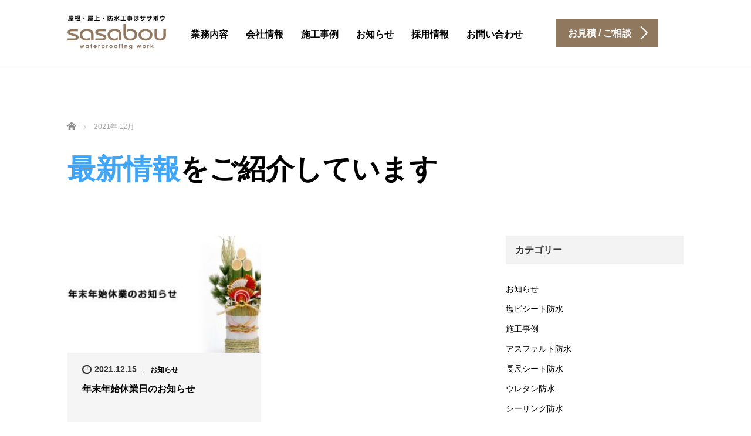

--- FILE ---
content_type: text/html; charset=UTF-8
request_url: https://sasabou.com/2021/12
body_size: 10666
content:
<!DOCTYPE html>
<html lang="ja">
<head>
	<meta charset="UTF-8">
	<meta name="viewport" content="width=device-width, initial-scale=1.0">
	<meta http-equiv="X-UA-Compatible" content="IE=edge">

	<title>2021年 12月の記事一覧 | 横須賀で雨漏り・屋根・屋上・防水工事はササボウ</title>
	<meta name="description" content="2021年 12月の記事一覧">
		<link rel="profile" href="http://gmpg.org/xfn/11">
	<link rel="pingback" href="https://sasabou.com/xmlrpc.php">

		<meta name='robots' content='max-image-preview:large' />
	<style>img:is([sizes="auto" i], [sizes^="auto," i]) { contain-intrinsic-size: 3000px 1500px }</style>
	<link rel='dns-prefetch' href='//ajax.googleapis.com' />
<link rel="alternate" type="application/rss+xml" title="横須賀で雨漏り・屋根・屋上・防水工事はササボウ &raquo; フィード" href="https://sasabou.com/feed" />
<link rel="alternate" type="application/rss+xml" title="横須賀で雨漏り・屋根・屋上・防水工事はササボウ &raquo; コメントフィード" href="https://sasabou.com/comments/feed" />
<script type="text/javascript">
/* <![CDATA[ */
window._wpemojiSettings = {"baseUrl":"https:\/\/s.w.org\/images\/core\/emoji\/15.0.3\/72x72\/","ext":".png","svgUrl":"https:\/\/s.w.org\/images\/core\/emoji\/15.0.3\/svg\/","svgExt":".svg","source":{"concatemoji":"https:\/\/sasabou.com\/wp-includes\/js\/wp-emoji-release.min.js?ver=6.7.4"}};
/*! This file is auto-generated */
!function(i,n){var o,s,e;function c(e){try{var t={supportTests:e,timestamp:(new Date).valueOf()};sessionStorage.setItem(o,JSON.stringify(t))}catch(e){}}function p(e,t,n){e.clearRect(0,0,e.canvas.width,e.canvas.height),e.fillText(t,0,0);var t=new Uint32Array(e.getImageData(0,0,e.canvas.width,e.canvas.height).data),r=(e.clearRect(0,0,e.canvas.width,e.canvas.height),e.fillText(n,0,0),new Uint32Array(e.getImageData(0,0,e.canvas.width,e.canvas.height).data));return t.every(function(e,t){return e===r[t]})}function u(e,t,n){switch(t){case"flag":return n(e,"\ud83c\udff3\ufe0f\u200d\u26a7\ufe0f","\ud83c\udff3\ufe0f\u200b\u26a7\ufe0f")?!1:!n(e,"\ud83c\uddfa\ud83c\uddf3","\ud83c\uddfa\u200b\ud83c\uddf3")&&!n(e,"\ud83c\udff4\udb40\udc67\udb40\udc62\udb40\udc65\udb40\udc6e\udb40\udc67\udb40\udc7f","\ud83c\udff4\u200b\udb40\udc67\u200b\udb40\udc62\u200b\udb40\udc65\u200b\udb40\udc6e\u200b\udb40\udc67\u200b\udb40\udc7f");case"emoji":return!n(e,"\ud83d\udc26\u200d\u2b1b","\ud83d\udc26\u200b\u2b1b")}return!1}function f(e,t,n){var r="undefined"!=typeof WorkerGlobalScope&&self instanceof WorkerGlobalScope?new OffscreenCanvas(300,150):i.createElement("canvas"),a=r.getContext("2d",{willReadFrequently:!0}),o=(a.textBaseline="top",a.font="600 32px Arial",{});return e.forEach(function(e){o[e]=t(a,e,n)}),o}function t(e){var t=i.createElement("script");t.src=e,t.defer=!0,i.head.appendChild(t)}"undefined"!=typeof Promise&&(o="wpEmojiSettingsSupports",s=["flag","emoji"],n.supports={everything:!0,everythingExceptFlag:!0},e=new Promise(function(e){i.addEventListener("DOMContentLoaded",e,{once:!0})}),new Promise(function(t){var n=function(){try{var e=JSON.parse(sessionStorage.getItem(o));if("object"==typeof e&&"number"==typeof e.timestamp&&(new Date).valueOf()<e.timestamp+604800&&"object"==typeof e.supportTests)return e.supportTests}catch(e){}return null}();if(!n){if("undefined"!=typeof Worker&&"undefined"!=typeof OffscreenCanvas&&"undefined"!=typeof URL&&URL.createObjectURL&&"undefined"!=typeof Blob)try{var e="postMessage("+f.toString()+"("+[JSON.stringify(s),u.toString(),p.toString()].join(",")+"));",r=new Blob([e],{type:"text/javascript"}),a=new Worker(URL.createObjectURL(r),{name:"wpTestEmojiSupports"});return void(a.onmessage=function(e){c(n=e.data),a.terminate(),t(n)})}catch(e){}c(n=f(s,u,p))}t(n)}).then(function(e){for(var t in e)n.supports[t]=e[t],n.supports.everything=n.supports.everything&&n.supports[t],"flag"!==t&&(n.supports.everythingExceptFlag=n.supports.everythingExceptFlag&&n.supports[t]);n.supports.everythingExceptFlag=n.supports.everythingExceptFlag&&!n.supports.flag,n.DOMReady=!1,n.readyCallback=function(){n.DOMReady=!0}}).then(function(){return e}).then(function(){var e;n.supports.everything||(n.readyCallback(),(e=n.source||{}).concatemoji?t(e.concatemoji):e.wpemoji&&e.twemoji&&(t(e.twemoji),t(e.wpemoji)))}))}((window,document),window._wpemojiSettings);
/* ]]> */
</script>
<style id='wp-emoji-styles-inline-css' type='text/css'>

	img.wp-smiley, img.emoji {
		display: inline !important;
		border: none !important;
		box-shadow: none !important;
		height: 1em !important;
		width: 1em !important;
		margin: 0 0.07em !important;
		vertical-align: -0.1em !important;
		background: none !important;
		padding: 0 !important;
	}
</style>
<link rel='stylesheet' id='wp-block-library-css' href='https://sasabou.com/wp-includes/css/dist/block-library/style.min.css?ver=6.7.4' type='text/css' media='all' />
<style id='classic-theme-styles-inline-css' type='text/css'>
/*! This file is auto-generated */
.wp-block-button__link{color:#fff;background-color:#32373c;border-radius:9999px;box-shadow:none;text-decoration:none;padding:calc(.667em + 2px) calc(1.333em + 2px);font-size:1.125em}.wp-block-file__button{background:#32373c;color:#fff;text-decoration:none}
</style>
<style id='global-styles-inline-css' type='text/css'>
:root{--wp--preset--aspect-ratio--square: 1;--wp--preset--aspect-ratio--4-3: 4/3;--wp--preset--aspect-ratio--3-4: 3/4;--wp--preset--aspect-ratio--3-2: 3/2;--wp--preset--aspect-ratio--2-3: 2/3;--wp--preset--aspect-ratio--16-9: 16/9;--wp--preset--aspect-ratio--9-16: 9/16;--wp--preset--color--black: #000000;--wp--preset--color--cyan-bluish-gray: #abb8c3;--wp--preset--color--white: #ffffff;--wp--preset--color--pale-pink: #f78da7;--wp--preset--color--vivid-red: #cf2e2e;--wp--preset--color--luminous-vivid-orange: #ff6900;--wp--preset--color--luminous-vivid-amber: #fcb900;--wp--preset--color--light-green-cyan: #7bdcb5;--wp--preset--color--vivid-green-cyan: #00d084;--wp--preset--color--pale-cyan-blue: #8ed1fc;--wp--preset--color--vivid-cyan-blue: #0693e3;--wp--preset--color--vivid-purple: #9b51e0;--wp--preset--gradient--vivid-cyan-blue-to-vivid-purple: linear-gradient(135deg,rgba(6,147,227,1) 0%,rgb(155,81,224) 100%);--wp--preset--gradient--light-green-cyan-to-vivid-green-cyan: linear-gradient(135deg,rgb(122,220,180) 0%,rgb(0,208,130) 100%);--wp--preset--gradient--luminous-vivid-amber-to-luminous-vivid-orange: linear-gradient(135deg,rgba(252,185,0,1) 0%,rgba(255,105,0,1) 100%);--wp--preset--gradient--luminous-vivid-orange-to-vivid-red: linear-gradient(135deg,rgba(255,105,0,1) 0%,rgb(207,46,46) 100%);--wp--preset--gradient--very-light-gray-to-cyan-bluish-gray: linear-gradient(135deg,rgb(238,238,238) 0%,rgb(169,184,195) 100%);--wp--preset--gradient--cool-to-warm-spectrum: linear-gradient(135deg,rgb(74,234,220) 0%,rgb(151,120,209) 20%,rgb(207,42,186) 40%,rgb(238,44,130) 60%,rgb(251,105,98) 80%,rgb(254,248,76) 100%);--wp--preset--gradient--blush-light-purple: linear-gradient(135deg,rgb(255,206,236) 0%,rgb(152,150,240) 100%);--wp--preset--gradient--blush-bordeaux: linear-gradient(135deg,rgb(254,205,165) 0%,rgb(254,45,45) 50%,rgb(107,0,62) 100%);--wp--preset--gradient--luminous-dusk: linear-gradient(135deg,rgb(255,203,112) 0%,rgb(199,81,192) 50%,rgb(65,88,208) 100%);--wp--preset--gradient--pale-ocean: linear-gradient(135deg,rgb(255,245,203) 0%,rgb(182,227,212) 50%,rgb(51,167,181) 100%);--wp--preset--gradient--electric-grass: linear-gradient(135deg,rgb(202,248,128) 0%,rgb(113,206,126) 100%);--wp--preset--gradient--midnight: linear-gradient(135deg,rgb(2,3,129) 0%,rgb(40,116,252) 100%);--wp--preset--font-size--small: 13px;--wp--preset--font-size--medium: 20px;--wp--preset--font-size--large: 36px;--wp--preset--font-size--x-large: 42px;--wp--preset--spacing--20: 0.44rem;--wp--preset--spacing--30: 0.67rem;--wp--preset--spacing--40: 1rem;--wp--preset--spacing--50: 1.5rem;--wp--preset--spacing--60: 2.25rem;--wp--preset--spacing--70: 3.38rem;--wp--preset--spacing--80: 5.06rem;--wp--preset--shadow--natural: 6px 6px 9px rgba(0, 0, 0, 0.2);--wp--preset--shadow--deep: 12px 12px 50px rgba(0, 0, 0, 0.4);--wp--preset--shadow--sharp: 6px 6px 0px rgba(0, 0, 0, 0.2);--wp--preset--shadow--outlined: 6px 6px 0px -3px rgba(255, 255, 255, 1), 6px 6px rgba(0, 0, 0, 1);--wp--preset--shadow--crisp: 6px 6px 0px rgba(0, 0, 0, 1);}:where(.is-layout-flex){gap: 0.5em;}:where(.is-layout-grid){gap: 0.5em;}body .is-layout-flex{display: flex;}.is-layout-flex{flex-wrap: wrap;align-items: center;}.is-layout-flex > :is(*, div){margin: 0;}body .is-layout-grid{display: grid;}.is-layout-grid > :is(*, div){margin: 0;}:where(.wp-block-columns.is-layout-flex){gap: 2em;}:where(.wp-block-columns.is-layout-grid){gap: 2em;}:where(.wp-block-post-template.is-layout-flex){gap: 1.25em;}:where(.wp-block-post-template.is-layout-grid){gap: 1.25em;}.has-black-color{color: var(--wp--preset--color--black) !important;}.has-cyan-bluish-gray-color{color: var(--wp--preset--color--cyan-bluish-gray) !important;}.has-white-color{color: var(--wp--preset--color--white) !important;}.has-pale-pink-color{color: var(--wp--preset--color--pale-pink) !important;}.has-vivid-red-color{color: var(--wp--preset--color--vivid-red) !important;}.has-luminous-vivid-orange-color{color: var(--wp--preset--color--luminous-vivid-orange) !important;}.has-luminous-vivid-amber-color{color: var(--wp--preset--color--luminous-vivid-amber) !important;}.has-light-green-cyan-color{color: var(--wp--preset--color--light-green-cyan) !important;}.has-vivid-green-cyan-color{color: var(--wp--preset--color--vivid-green-cyan) !important;}.has-pale-cyan-blue-color{color: var(--wp--preset--color--pale-cyan-blue) !important;}.has-vivid-cyan-blue-color{color: var(--wp--preset--color--vivid-cyan-blue) !important;}.has-vivid-purple-color{color: var(--wp--preset--color--vivid-purple) !important;}.has-black-background-color{background-color: var(--wp--preset--color--black) !important;}.has-cyan-bluish-gray-background-color{background-color: var(--wp--preset--color--cyan-bluish-gray) !important;}.has-white-background-color{background-color: var(--wp--preset--color--white) !important;}.has-pale-pink-background-color{background-color: var(--wp--preset--color--pale-pink) !important;}.has-vivid-red-background-color{background-color: var(--wp--preset--color--vivid-red) !important;}.has-luminous-vivid-orange-background-color{background-color: var(--wp--preset--color--luminous-vivid-orange) !important;}.has-luminous-vivid-amber-background-color{background-color: var(--wp--preset--color--luminous-vivid-amber) !important;}.has-light-green-cyan-background-color{background-color: var(--wp--preset--color--light-green-cyan) !important;}.has-vivid-green-cyan-background-color{background-color: var(--wp--preset--color--vivid-green-cyan) !important;}.has-pale-cyan-blue-background-color{background-color: var(--wp--preset--color--pale-cyan-blue) !important;}.has-vivid-cyan-blue-background-color{background-color: var(--wp--preset--color--vivid-cyan-blue) !important;}.has-vivid-purple-background-color{background-color: var(--wp--preset--color--vivid-purple) !important;}.has-black-border-color{border-color: var(--wp--preset--color--black) !important;}.has-cyan-bluish-gray-border-color{border-color: var(--wp--preset--color--cyan-bluish-gray) !important;}.has-white-border-color{border-color: var(--wp--preset--color--white) !important;}.has-pale-pink-border-color{border-color: var(--wp--preset--color--pale-pink) !important;}.has-vivid-red-border-color{border-color: var(--wp--preset--color--vivid-red) !important;}.has-luminous-vivid-orange-border-color{border-color: var(--wp--preset--color--luminous-vivid-orange) !important;}.has-luminous-vivid-amber-border-color{border-color: var(--wp--preset--color--luminous-vivid-amber) !important;}.has-light-green-cyan-border-color{border-color: var(--wp--preset--color--light-green-cyan) !important;}.has-vivid-green-cyan-border-color{border-color: var(--wp--preset--color--vivid-green-cyan) !important;}.has-pale-cyan-blue-border-color{border-color: var(--wp--preset--color--pale-cyan-blue) !important;}.has-vivid-cyan-blue-border-color{border-color: var(--wp--preset--color--vivid-cyan-blue) !important;}.has-vivid-purple-border-color{border-color: var(--wp--preset--color--vivid-purple) !important;}.has-vivid-cyan-blue-to-vivid-purple-gradient-background{background: var(--wp--preset--gradient--vivid-cyan-blue-to-vivid-purple) !important;}.has-light-green-cyan-to-vivid-green-cyan-gradient-background{background: var(--wp--preset--gradient--light-green-cyan-to-vivid-green-cyan) !important;}.has-luminous-vivid-amber-to-luminous-vivid-orange-gradient-background{background: var(--wp--preset--gradient--luminous-vivid-amber-to-luminous-vivid-orange) !important;}.has-luminous-vivid-orange-to-vivid-red-gradient-background{background: var(--wp--preset--gradient--luminous-vivid-orange-to-vivid-red) !important;}.has-very-light-gray-to-cyan-bluish-gray-gradient-background{background: var(--wp--preset--gradient--very-light-gray-to-cyan-bluish-gray) !important;}.has-cool-to-warm-spectrum-gradient-background{background: var(--wp--preset--gradient--cool-to-warm-spectrum) !important;}.has-blush-light-purple-gradient-background{background: var(--wp--preset--gradient--blush-light-purple) !important;}.has-blush-bordeaux-gradient-background{background: var(--wp--preset--gradient--blush-bordeaux) !important;}.has-luminous-dusk-gradient-background{background: var(--wp--preset--gradient--luminous-dusk) !important;}.has-pale-ocean-gradient-background{background: var(--wp--preset--gradient--pale-ocean) !important;}.has-electric-grass-gradient-background{background: var(--wp--preset--gradient--electric-grass) !important;}.has-midnight-gradient-background{background: var(--wp--preset--gradient--midnight) !important;}.has-small-font-size{font-size: var(--wp--preset--font-size--small) !important;}.has-medium-font-size{font-size: var(--wp--preset--font-size--medium) !important;}.has-large-font-size{font-size: var(--wp--preset--font-size--large) !important;}.has-x-large-font-size{font-size: var(--wp--preset--font-size--x-large) !important;}
:where(.wp-block-post-template.is-layout-flex){gap: 1.25em;}:where(.wp-block-post-template.is-layout-grid){gap: 1.25em;}
:where(.wp-block-columns.is-layout-flex){gap: 2em;}:where(.wp-block-columns.is-layout-grid){gap: 2em;}
:root :where(.wp-block-pullquote){font-size: 1.5em;line-height: 1.6;}
</style>
<link rel='stylesheet' id='contact-form-7-css' href='https://sasabou.com/wp-content/plugins/contact-form-7/includes/css/styles.css?ver=6.0.3' type='text/css' media='all' />
<link rel='stylesheet' id='tcd-maps-css' href='https://sasabou.com/wp-content/plugins/tcd-google-maps/admin.css?ver=6.7.4' type='text/css' media='all' />
<link rel='stylesheet' id='tcd-contact-form-css' href='https://sasabou.com/wp-content/plugins/tcd-workflow/tcd-contact-admin.css?ver=6.7.4' type='text/css' media='all' />
<link rel='stylesheet' id='_tk-bootstrap-wp-css' href='https://sasabou.com/wp-content/themes/agent_tcd033/includes/css/bootstrap-wp.css?ver=6.7.4' type='text/css' media='all' />
<link rel='stylesheet' id='_tk-bootstrap-css' href='https://sasabou.com/wp-content/themes/agent_tcd033/includes/resources/bootstrap/css/bootstrap.min.css?ver=6.7.4' type='text/css' media='all' />
<link rel='stylesheet' id='_tk-font-awesome-css' href='https://sasabou.com/wp-content/themes/agent_tcd033/includes/css/font-awesome.min.css?ver=4.1.0' type='text/css' media='all' />
<style id='akismet-widget-style-inline-css' type='text/css'>

			.a-stats {
				--akismet-color-mid-green: #357b49;
				--akismet-color-white: #fff;
				--akismet-color-light-grey: #f6f7f7;

				max-width: 350px;
				width: auto;
			}

			.a-stats * {
				all: unset;
				box-sizing: border-box;
			}

			.a-stats strong {
				font-weight: 600;
			}

			.a-stats a.a-stats__link,
			.a-stats a.a-stats__link:visited,
			.a-stats a.a-stats__link:active {
				background: var(--akismet-color-mid-green);
				border: none;
				box-shadow: none;
				border-radius: 8px;
				color: var(--akismet-color-white);
				cursor: pointer;
				display: block;
				font-family: -apple-system, BlinkMacSystemFont, 'Segoe UI', 'Roboto', 'Oxygen-Sans', 'Ubuntu', 'Cantarell', 'Helvetica Neue', sans-serif;
				font-weight: 500;
				padding: 12px;
				text-align: center;
				text-decoration: none;
				transition: all 0.2s ease;
			}

			/* Extra specificity to deal with TwentyTwentyOne focus style */
			.widget .a-stats a.a-stats__link:focus {
				background: var(--akismet-color-mid-green);
				color: var(--akismet-color-white);
				text-decoration: none;
			}

			.a-stats a.a-stats__link:hover {
				filter: brightness(110%);
				box-shadow: 0 4px 12px rgba(0, 0, 0, 0.06), 0 0 2px rgba(0, 0, 0, 0.16);
			}

			.a-stats .count {
				color: var(--akismet-color-white);
				display: block;
				font-size: 1.5em;
				line-height: 1.4;
				padding: 0 13px;
				white-space: nowrap;
			}
		
</style>
<script type="text/javascript" src="https://ajax.googleapis.com/ajax/libs/jquery/1.11.3/jquery.min.js?ver=6.7.4" id="jquery-js"></script>
<script type="text/javascript" src="https://sasabou.com/wp-content/plugins/tcd-workflow/angular.js?ver=6.7.4" id="angular-js"></script>
<script type="text/javascript" src="https://sasabou.com/wp-content/themes/agent_tcd033/includes/resources/bootstrap/js/bootstrap.js?ver=6.7.4" id="_tk-bootstrapjs-js"></script>
<script type="text/javascript" src="https://sasabou.com/wp-content/themes/agent_tcd033/includes/js/bootstrap-wp.js?ver=6.7.4" id="_tk-bootstrapwp-js"></script>
<link rel="https://api.w.org/" href="https://sasabou.com/wp-json/" /><link rel="icon" href="https://sasabou.com/wp-content/uploads/2020/12/cropped-favicon-32x32.jpg" sizes="32x32" />
<link rel="icon" href="https://sasabou.com/wp-content/uploads/2020/12/cropped-favicon-192x192.jpg" sizes="192x192" />
<link rel="apple-touch-icon" href="https://sasabou.com/wp-content/uploads/2020/12/cropped-favicon-180x180.jpg" />
<meta name="msapplication-TileImage" content="https://sasabou.com/wp-content/uploads/2020/12/cropped-favicon-270x270.jpg" />
	<link rel="stylesheet" href="https://sasabou.com/wp-content/themes/agent_tcd033/style.css?ver=3.1.4" type="text/css" />

	
	<script type="text/javascript" src="https://sasabou.com/wp-content/themes/agent_tcd033/parallax.js"></script>
	<link rel="stylesheet" href="https://maxcdn.bootstrapcdn.com/font-awesome/4.4.0/css/font-awesome.min.css">
	<link rel="stylesheet" href="https://sasabou.com/wp-content/themes/agent_tcd033/agent.css" type="text/css" />

		<script type="text/javascript" src="https://sasabou.com/wp-content/themes/agent_tcd033/js/jscript.js"></script>
	<script src="https://sasabou.com/wp-content/themes/agent_tcd033/js/comment.js?ver=?ver=3.1.4"></script>
	<link rel="stylesheet" href="https://sasabou.com/wp-content/themes/agent_tcd033/comment-style.css" type="text/css" />

	<link rel="stylesheet" media="screen and (max-width:770px)" href="https://sasabou.com/wp-content/themes/agent_tcd033/footer-bar/footer-bar.css?ver=?ver=3.1.4">

	
	<style type="text/css">
		#agent-header-outer{border-bottom:1px solid lightgrey}	</style>

	<style type="text/css">
		#logo_image { top:0px; left:0px; }
		body { font-size:14px; }
	.menu-item a:hover, .entry-content a {color: #8F785E !important;}
	.title a:hover, .entry-meta a:hover, .post_category a:hover, .widget a:hover, .categories-wrap a:hover {color: #8F785E!important;}
	.dropdown-menu {
	  background-color:#8F785E;
	}
	.dropdown-menu .menu-item:hover *{
	  background:#554839!important;
	}
	.link-button-azure_top, .link-button-azure_btm{
	  background-color:#8F785E!important;
	}
	.next-button:after { border-left-color:8F785E!important; border-bottom-color:8F785E!important; }
	.next-button:hover, .next-button:hover:after {border-color:554839!important;}
	.link-button-azure_top:hover, .link-button-azure_btm:hover {
	  background:#554839!important;
	}
	.read-more:hover, .archives_btn:hover, .prev_link a:hover, .next_link a:hover, #submit_comment:hover, .form_table .btn-primary, .form_table td.form_title  { background:#8F785E!important; }

  @media only screen and (min-width: 767px) {
    .navbar-nav > .current-menu-item > a{color: #8F785E !important;}
  }
  
  @media only screen and (max-width: 767px) {
    .current-menu-item *{color: #8F785E !important;}
    .menu-item.active a {
      color:black;
    }
  }

			p { word-wrap:break-word; }
	
	.h_logo, .f_logo { width:168px; height:59px; }

#logo-area img{
  width: 70px;
}
	
			#agent-header-outer{ position: fixed;}
	

				.archive_post .post-meta .title{ font-size: 16px;}
				
	</style>
    
<!-- Global site tag (gtag.js) - Google Analytics -->
<script async src="https://www.googletagmanager.com/gtag/js?id=UA-81744807-1"></script>
<script>
  window.dataLayer = window.dataLayer || [];
  function gtag(){dataLayer.push(arguments);}
  gtag('js', new Date());

  gtag('config', 'UA-81744807-1');
</script>
	
	<!-- Google tag (gtag.js) -->
<script async src="https://www.googletagmanager.com/gtag/js?id=G-WDQ3KDRQL3"></script>
<script>
  window.dataLayer = window.dataLayer || [];
  function gtag(){dataLayer.push(arguments);}
  gtag('js', new Date());

  gtag('config', 'G-WDQ3KDRQL3');
</script>
    
</head>

<body class="archive date">
	
	<div id="verytop"></div>
	<div id="agent-header-outer">
			<div class="container hidden-xs hidden-sm hidden-md">
				<div class="row">
					<div class="logo-wrap col-xs-20">
					  <!-- logo -->
					  <div id='logo_image'>
<h1 id="logo"><a href="https://sasabou.com/" title="横須賀で雨漏り・屋根・屋上・防水工事はササボウ" data-label="横須賀で雨漏り・屋根・屋上・防水工事はササボウ"><img class="h_logo" src="https://sasabou.com/wp-content/uploads/tcd-w/logo.png?1769571917" alt="横須賀で雨漏り・屋根・屋上・防水工事はササボウ" title="横須賀で雨漏り・屋根・屋上・防水工事はササボウ" /></a></h1>
</div>
				</div>
					<div class="col-xs-100 col-md-100 col-lg-80 agent-header-menu romaji">
	          <div class="navbar navbar-default">
	            <div class="navbar-header">
	              <button type="button" class="navbar-toggle" data-toggle="collapse" data-target=".nav_toggle">
	                <span class="sr-only">Toggle navigation </span>
	                <span class="icon-bar"></span>
	                <span class="icon-bar"></span>
	                <span class="icon-bar"></span>
	              </button>
								<div class="collapse navbar-collapse nav_toggle"><ul id="main-menu" class="nav navbar-nav"><li id="menu-item-22" class="menu-item menu-item-type-post_type menu-item-object-page menu-item-has-children dropdown menu-item-22"><a href="https://sasabou.com/service" class="dropdown-toggle" data-toggle="dropdown">業務内容</a>
<ul class="dropdown-menu depth_0">
	<li id="menu-item-201" class="menu-item menu-item-type-post_type menu-item-object-page menu-item-201"><a href="https://sasabou.com/service/construction_method">防水の種類と工法</a></li>
</ul>
</li>
<li id="menu-item-19" class="menu-item menu-item-type-post_type menu-item-object-page menu-item-19"><a href="https://sasabou.com/company">会社情報</a></li>
<li id="menu-item-111" class="menu-item menu-item-type-taxonomy menu-item-object-category menu-item-has-children dropdown menu-item-111"><a href="https://sasabou.com/category/case" class="dropdown-toggle" data-toggle="dropdown">施工事例</a>
<ul class="dropdown-menu depth_0">
	<li id="menu-item-118" class="menu-item menu-item-type-taxonomy menu-item-object-category menu-item-118"><a href="https://sasabou.com/category/case/pvc">塩ビシート防水</a></li>
	<li id="menu-item-114" class="menu-item menu-item-type-taxonomy menu-item-object-category menu-item-114"><a href="https://sasabou.com/category/case/asphalt">アスファルト防水</a></li>
	<li id="menu-item-250" class="menu-item menu-item-type-taxonomy menu-item-object-category menu-item-250"><a href="https://sasabou.com/category/case/long">長尺シート防水</a></li>
	<li id="menu-item-116" class="menu-item menu-item-type-taxonomy menu-item-object-category menu-item-116"><a href="https://sasabou.com/category/case/rubber">ゴムシート防水</a></li>
	<li id="menu-item-115" class="menu-item menu-item-type-taxonomy menu-item-object-category menu-item-115"><a href="https://sasabou.com/category/case/urethane">ウレタン防水</a></li>
	<li id="menu-item-117" class="menu-item menu-item-type-taxonomy menu-item-object-category menu-item-117"><a href="https://sasabou.com/category/case/sealing">シーリング防水</a></li>
	<li id="menu-item-456" class="menu-item menu-item-type-taxonomy menu-item-object-category menu-item-456"><a href="https://sasabou.com/category/case/apartment_renovation">マンション改修工事</a></li>
	<li id="menu-item-419" class="menu-item menu-item-type-taxonomy menu-item-object-category menu-item-419"><a href="https://sasabou.com/category/case/repair">補修工事</a></li>
</ul>
</li>
<li id="menu-item-112" class="menu-item menu-item-type-taxonomy menu-item-object-category menu-item-112"><a href="https://sasabou.com/category/news">お知らせ</a></li>
<li id="menu-item-28" class="menu-item menu-item-type-post_type menu-item-object-page menu-item-28"><a href="https://sasabou.com/recruit">採用情報</a></li>
<li id="menu-item-25" class="menu-item menu-item-type-post_type menu-item-object-page menu-item-25"><a href="https://sasabou.com/contact">お問い合わせ</a></li>
</ul></div>							</div>
						</div>
					</div>
					<div class="col-xs-20 hidden-xs hidden-sm hidden-md"><a href="//sasabou.com/contact" class="link-button-azure_top"><span class="btn_lavel">お見積 / ご相談</span><span class="arrow_ico1"></span></a></div>				</div>
			</div>
			<div class="container hidden-lg">
	      <div class="row">
	        <div class="site-navigation-inner col-xs-120">
	          <div class="navbar navbar-default" style="margin-bottom:0px">
	            <div class="navbar-header">
	              <button type="button" class="navbar-toggle" data-toggle="collapse" data-target=".nav_toggle" style='z-index:3000'>
	                <span class="sr-only">Toggle navigation </span>
	                <span class="icon-bar"></span>
	                <span class="icon-bar"></span>
	                <span class="icon-bar"></span>
	              </button>

	              <div id="logo-area">
	                <div id='logo_image'>
<h1 id="logo"><a href="https://sasabou.com/" title="横須賀で雨漏り・屋根・屋上・防水工事はササボウ" data-label="横須賀で雨漏り・屋根・屋上・防水工事はササボウ"><img class="h_logo" src="https://sasabou.com/wp-content/uploads/tcd-w/logo.png?1769571917" alt="横須賀で雨漏り・屋根・屋上・防水工事はササボウ" title="横須賀で雨漏り・屋根・屋上・防水工事はササボウ" /></a></h1>
</div>
	              </div>

	            </div>

	          </div><!-- .navbar -->
	        </div>
	      </div>
			</div>
	</div>
	            <!-- The WordPress Menu goes here -->
	            <div class="hidden-lg mobile_nav_wapper">
								<div class="collapse navbar-collapse nav_toggle"><ul id="main-menu" class="nav navbar-nav pt0"><li class="menu-item menu-item-type-post_type menu-item-object-page menu-item-has-children dropdown menu-item-22"><a href="https://sasabou.com/service" class="dropdown-toggle" data-toggle="dropdown">業務内容</a>
<ul class="dropdown-menu depth_0">
	<li class="menu-item menu-item-type-post_type menu-item-object-page menu-item-201"><a href="https://sasabou.com/service/construction_method">防水の種類と工法</a></li>
</ul>
</li>
<li class="menu-item menu-item-type-post_type menu-item-object-page menu-item-19"><a href="https://sasabou.com/company">会社情報</a></li>
<li class="menu-item menu-item-type-taxonomy menu-item-object-category menu-item-has-children dropdown menu-item-111"><a href="https://sasabou.com/category/case" class="dropdown-toggle" data-toggle="dropdown">施工事例</a>
<ul class="dropdown-menu depth_0">
	<li class="menu-item menu-item-type-taxonomy menu-item-object-category menu-item-118"><a href="https://sasabou.com/category/case/pvc">塩ビシート防水</a></li>
	<li class="menu-item menu-item-type-taxonomy menu-item-object-category menu-item-114"><a href="https://sasabou.com/category/case/asphalt">アスファルト防水</a></li>
	<li class="menu-item menu-item-type-taxonomy menu-item-object-category menu-item-250"><a href="https://sasabou.com/category/case/long">長尺シート防水</a></li>
	<li class="menu-item menu-item-type-taxonomy menu-item-object-category menu-item-116"><a href="https://sasabou.com/category/case/rubber">ゴムシート防水</a></li>
	<li class="menu-item menu-item-type-taxonomy menu-item-object-category menu-item-115"><a href="https://sasabou.com/category/case/urethane">ウレタン防水</a></li>
	<li class="menu-item menu-item-type-taxonomy menu-item-object-category menu-item-117"><a href="https://sasabou.com/category/case/sealing">シーリング防水</a></li>
	<li class="menu-item menu-item-type-taxonomy menu-item-object-category menu-item-456"><a href="https://sasabou.com/category/case/apartment_renovation">マンション改修工事</a></li>
	<li class="menu-item menu-item-type-taxonomy menu-item-object-category menu-item-419"><a href="https://sasabou.com/category/case/repair">補修工事</a></li>
</ul>
</li>
<li class="menu-item menu-item-type-taxonomy menu-item-object-category menu-item-112"><a href="https://sasabou.com/category/news">お知らせ</a></li>
<li class="menu-item menu-item-type-post_type menu-item-object-page menu-item-28"><a href="https://sasabou.com/recruit">採用情報</a></li>
<li class="menu-item menu-item-type-post_type menu-item-object-page menu-item-25"><a href="https://sasabou.com/contact">お問い合わせ</a></li>
</ul></div>	            </div>


	<div class="main-content">
		<div class="container archive_wrap">
			
<ul id="bread_crumb" class="clearfix">
  <li itemscope="itemscope" itemtype="http://data-vocabulary.org/Breadcrumb" class="home"><a itemprop="url" href="https://sasabou.com/"><span itemprop="title">ホーム</span></a></li>

 <li class="last">2021年 12月</li>

</ul>
			<div class="row">
				<div class="col-xs-120 hidden-xs"><h2 class="archive_h2 headline smaller-mobile-h2 mobile-mt-0"><span style="color:#3FA5F4;">最新情報</span>をご紹介しています</h2></div>
			</div>
			<div class="row mt70">
				<div class="main-content-inner col-sm-80 ">
					
												<div class="row">
							
								<div class="col-sm-60 archive_post">
									
  <article id="post-576" class="blog-item">
    <div class="post-image">
      <a class="post_image" href="https://sasabou.com/news/newyear-holidays-2022">
	<img width="330" height="200" src="https://sasabou.com/wp-content/uploads/2016/12/newyearholidays2017-330x200.jpg" class="attachment-size2 size-size2 wp-post-image" alt="" decoding="async" fetchpriority="high" />      </a>
    </div>

    <div class="post-meta">
     <ul>
      <li class="post_date"><i class='fa fa-clock-o fa-lg'></i><time class="entry-date updated" datetime="2021-12-15T03:51:53+09:00">2021.12.15</time></li>      <li class="post_category"><a href="https://sasabou.com/category/news" rel="category tag">お知らせ</a></li>     </ul>
     <h3 class="title"><a href="https://sasabou.com/news/newyear-holidays-2022">年末年始休業日のお知らせ</a></h3>
    </div>
  </article>								</div>

													</div>

						<div class="page_navi clearfix">

</div>

								</div>
			<div class="col-sm-37 col-sm-offset-3">
				    <div class="sidebar-padder">

      
      	      <aside id="categories-5" class="widget widget_categories"><h3 class="widget-title">カテゴリー</h3>
			<ul>
					<li class="cat-item cat-item-3"><a href="https://sasabou.com/category/news">お知らせ</a>
</li>
	<li class="cat-item cat-item-7"><a href="https://sasabou.com/category/case/pvc">塩ビシート防水</a>
</li>
	<li class="cat-item cat-item-4"><a href="https://sasabou.com/category/case">施工事例</a>
</li>
	<li class="cat-item cat-item-5"><a href="https://sasabou.com/category/case/asphalt">アスファルト防水</a>
</li>
	<li class="cat-item cat-item-10"><a href="https://sasabou.com/category/case/long">長尺シート防水</a>
</li>
	<li class="cat-item cat-item-6"><a href="https://sasabou.com/category/case/urethane">ウレタン防水</a>
</li>
	<li class="cat-item cat-item-9"><a href="https://sasabou.com/category/case/sealing">シーリング防水</a>
</li>
	<li class="cat-item cat-item-155"><a href="https://sasabou.com/category/case/apartment_renovation">マンション改修工事</a>
</li>
	<li class="cat-item cat-item-99"><a href="https://sasabou.com/category/case/repair">補修工事</a>
</li>
			</ul>

			</aside><aside id="archives-5" class="widget widget_archive"><h3 class="widget-title">過去のお知らせ&#038;施工事例</h3>
			<ul>
					<li><a href='https://sasabou.com/2026/01'>2026年1月</a></li>
	<li><a href='https://sasabou.com/2025/12'>2025年12月</a></li>
	<li><a href='https://sasabou.com/2025/08'>2025年8月</a></li>
	<li><a href='https://sasabou.com/2025/01'>2025年1月</a></li>
	<li><a href='https://sasabou.com/2024/12'>2024年12月</a></li>
	<li><a href='https://sasabou.com/2024/08'>2024年8月</a></li>
	<li><a href='https://sasabou.com/2024/01'>2024年1月</a></li>
	<li><a href='https://sasabou.com/2023/12'>2023年12月</a></li>
	<li><a href='https://sasabou.com/2023/08'>2023年8月</a></li>
	<li><a href='https://sasabou.com/2023/07'>2023年7月</a></li>
	<li><a href='https://sasabou.com/2023/01'>2023年1月</a></li>
	<li><a href='https://sasabou.com/2022/12'>2022年12月</a></li>
	<li><a href='https://sasabou.com/2022/07'>2022年7月</a></li>
	<li><a href='https://sasabou.com/2022/04'>2022年4月</a></li>
	<li><a href='https://sasabou.com/2022/01'>2022年1月</a></li>
	<li><a href='https://sasabou.com/2021/12' aria-current="page">2021年12月</a></li>
	<li><a href='https://sasabou.com/2021/08'>2021年8月</a></li>
	<li><a href='https://sasabou.com/2021/04'>2021年4月</a></li>
	<li><a href='https://sasabou.com/2021/01'>2021年1月</a></li>
	<li><a href='https://sasabou.com/2020/12'>2020年12月</a></li>
	<li><a href='https://sasabou.com/2020/08'>2020年8月</a></li>
	<li><a href='https://sasabou.com/2020/04'>2020年4月</a></li>
	<li><a href='https://sasabou.com/2020/01'>2020年1月</a></li>
	<li><a href='https://sasabou.com/2019/12'>2019年12月</a></li>
	<li><a href='https://sasabou.com/2019/07'>2019年7月</a></li>
	<li><a href='https://sasabou.com/2019/04'>2019年4月</a></li>
	<li><a href='https://sasabou.com/2019/01'>2019年1月</a></li>
	<li><a href='https://sasabou.com/2018/12'>2018年12月</a></li>
	<li><a href='https://sasabou.com/2018/08'>2018年8月</a></li>
	<li><a href='https://sasabou.com/2018/07'>2018年7月</a></li>
	<li><a href='https://sasabou.com/2018/01'>2018年1月</a></li>
	<li><a href='https://sasabou.com/2017/12'>2017年12月</a></li>
	<li><a href='https://sasabou.com/2017/10'>2017年10月</a></li>
	<li><a href='https://sasabou.com/2017/09'>2017年9月</a></li>
	<li><a href='https://sasabou.com/2017/08'>2017年8月</a></li>
	<li><a href='https://sasabou.com/2017/04'>2017年4月</a></li>
	<li><a href='https://sasabou.com/2017/01'>2017年1月</a></li>
	<li><a href='https://sasabou.com/2016/12'>2016年12月</a></li>
	<li><a href='https://sasabou.com/2016/08'>2016年8月</a></li>
	<li><a href='https://sasabou.com/2016/07'>2016年7月</a></li>
			</ul>

			</aside>	  
    </div><!-- close .sidebar-padder -->			</div>
		</div>
	</div>
</div>


    <div class="recruit-splash" data-parallax="scroll" data-speed="0.6" data-image-src="https://sasabou.com/wp-content/uploads/2016/07/foot_img.jpg">
    <div class="container section section-small" style="overflow:hidden;">
      <div class="row">
        <div class="col-xs-120 text-center">
          <h2 class="recruit-splash-h2 smaller-mobile-h2">お問い合わせ・お見積もりはこちら</h2>
          <a class="link-button-azure_btm big" style="margin-top:24px" href="http://sasabou.com/contact"><span class="btn_lavel">お問い合わせ / お見積もり</span><span class="arrow_ico2"></span></a>        </div>
      </div>
    </div>
  </div>

<div class="section container-fluid">
  <div class="row">
        <div class="col-xs-120"><a href="https://sasabou.com/"><img src="https://sasabou.com/wp-content/uploads/2016/07/logo_foot.jpg" alt="横須賀で雨漏り・屋根・屋上・防水工事はササボウ" title="横須賀で雨漏り・屋根・屋上・防水工事はササボウ" width="168" height="43" class="footer_logo"></a></div>    <div class="col-xs-120 footer-menu">
      <div class="collapse navbar-collapse"><ul id="footer-menu" class="nav navbar-nav"><li class="menu-item menu-item-type-post_type menu-item-object-page menu-item-has-children dropdown menu-item-22"><a href="https://sasabou.com/service" class="dropdown-toggle" data-toggle="dropdown">業務内容</a></li>
<li class="menu-item menu-item-type-post_type menu-item-object-page menu-item-19"><a href="https://sasabou.com/company">会社情報</a></li>
<li class="menu-item menu-item-type-taxonomy menu-item-object-category menu-item-has-children dropdown menu-item-111"><a href="https://sasabou.com/category/case" class="dropdown-toggle" data-toggle="dropdown">施工事例</a></li>
<li class="menu-item menu-item-type-taxonomy menu-item-object-category menu-item-112"><a href="https://sasabou.com/category/news">お知らせ</a></li>
<li class="menu-item menu-item-type-post_type menu-item-object-page menu-item-28"><a href="https://sasabou.com/recruit">採用情報</a></li>
<li class="menu-item menu-item-type-post_type menu-item-object-page menu-item-25"><a href="https://sasabou.com/contact">お問い合わせ</a></li>
</ul></div>    </div>

    
      </div>
</div>

<div class="text-center returntop">
	<a href="#verytop"><span></span></a>
</div>

<div style="background:black; ">
	<div class="container">
		<div class="row">
      			<div class="col-sm-30 text-right col-sm-push-90">
                        			</div>
            <div class="col-sm-offset-30 col-sm-60 col-sm-pull-30 text-center romaji copyright">Copyright 2026 横須賀で雨漏り・屋根・屋上・防水工事はササボウ</div>

		</div>
	</div>
</div>


<script type="text/javascript" src="https://sasabou.com/wp-includes/js/dist/hooks.min.js?ver=4d63a3d491d11ffd8ac6" id="wp-hooks-js"></script>
<script type="text/javascript" src="https://sasabou.com/wp-includes/js/dist/i18n.min.js?ver=5e580eb46a90c2b997e6" id="wp-i18n-js"></script>
<script type="text/javascript" id="wp-i18n-js-after">
/* <![CDATA[ */
wp.i18n.setLocaleData( { 'text direction\u0004ltr': [ 'ltr' ] } );
/* ]]> */
</script>
<script type="text/javascript" src="https://sasabou.com/wp-content/plugins/contact-form-7/includes/swv/js/index.js?ver=6.0.3" id="swv-js"></script>
<script type="text/javascript" id="contact-form-7-js-translations">
/* <![CDATA[ */
( function( domain, translations ) {
	var localeData = translations.locale_data[ domain ] || translations.locale_data.messages;
	localeData[""].domain = domain;
	wp.i18n.setLocaleData( localeData, domain );
} )( "contact-form-7", {"translation-revision-date":"2025-01-14 04:07:30+0000","generator":"GlotPress\/4.0.1","domain":"messages","locale_data":{"messages":{"":{"domain":"messages","plural-forms":"nplurals=1; plural=0;","lang":"ja_JP"},"This contact form is placed in the wrong place.":["\u3053\u306e\u30b3\u30f3\u30bf\u30af\u30c8\u30d5\u30a9\u30fc\u30e0\u306f\u9593\u9055\u3063\u305f\u4f4d\u7f6e\u306b\u7f6e\u304b\u308c\u3066\u3044\u307e\u3059\u3002"],"Error:":["\u30a8\u30e9\u30fc:"]}},"comment":{"reference":"includes\/js\/index.js"}} );
/* ]]> */
</script>
<script type="text/javascript" id="contact-form-7-js-before">
/* <![CDATA[ */
var wpcf7 = {
    "api": {
        "root": "https:\/\/sasabou.com\/wp-json\/",
        "namespace": "contact-form-7\/v1"
    }
};
/* ]]> */
</script>
<script type="text/javascript" src="https://sasabou.com/wp-content/plugins/contact-form-7/includes/js/index.js?ver=6.0.3" id="contact-form-7-js"></script>
<script type="text/javascript" src="https://sasabou.com/wp-content/themes/agent_tcd033/includes/js/skip-link-focus-fix.js?ver=20130115" id="_tk-skip-link-focus-fix-js"></script>

<script type="text/javascript">
	(function($){

    equalheight=function(t){var i,e=0,h=0,r=new Array;$(t).each(function(){if(i=$(this),$(i).height("auto"),topPostion=i.position().top,h!=topPostion){for(currentDiv=0;currentDiv<r.length;currentDiv++)r[currentDiv].height(e);r.length=0,h=topPostion,e=i.height(),r.push(i)}else r.push(i),e=e<i.height()?i.height():e;for(currentDiv=0;currentDiv<r.length;currentDiv++)r[currentDiv].height(e)})};

          $('ul.nav li.dropdown, ul.nav li.dropdown-submenu').hover(function() {
    		$(this).find(' > .dropdown-menu').stop(true, true).delay(200).fadeIn();
    	}, function() {
    		$(this).find(' > .dropdown-menu').stop(true, true).delay(200).fadeOut();
    	})
  	

var doHeightAsViewport = function(){
    $('.heightasviewport').css('height', $(window).height())
  }

    function fixStuff() {
      jQuery(".heightaswidth").each(function(){
        $(this).css('height', $(this).outerWidth())
      })
    }

    fixStuff();
    doHeightAsViewport();

    setInterval(fixStuff, 1000)
    setInterval(doHeightAsViewport, 300)

    equalheight('.equal-height');

    $(".verticalcenter").each(function(){
      var center = ($(this).parent().outerHeight() / 2) - parseInt($(this).parent().css('padding-top'))
      var size = $(this).outerHeight() / 2

      $(this).css('padding-top', center - size)
    })
    

    var cursor = 0
    var slides = $(".splash-image")
    slides.hide()

    var newSlide = function(){
      if( cursor >= slides.length ){
        cursor = 0
      }

      if (slides.length!=1){
        slides.fadeOut('slow')
      }
      $(slides[cursor]).fadeIn('slow')

      cursor++;
    }

    setInterval(newSlide, 3000)
    newSlide()

		$("#agent-splash-text").removeClass('translated-right')
		$("#next-button").removeClass('opaque')

    $("a[href*=#]:not([href=#])").click(function(){if(location.pathname.replace(/^\//,"")==this.pathname.replace(/^\//,"")&&location.hostname==this.hostname){var e=jQuery(this.hash);if(e=e.length?e:jQuery("[name="+this.hash.slice(1)+"]"),e.length)return jQuery("html,body").animate({scrollTop:e.offset().top},1e3),!1}});

    // setTimeout(function(){
    //   if( $('.navbar-collapse').first().hasClass('in') ){
    //     $(".navbar-toggle").trigger("click") 
    //   }
    // }, 300)
    
    if( $(window).width() < 1200 ){
      $(".navbar-toggle").click(function(){
        setTimeout(function(){
          $(".menu-item").addClass('open')  
        }, 300)
      })
    }
    
    $(".menu-item").click(function(){ })
    
    $(".menu-item a").click(function(){
      if( !$(this).attr('href') ){
        return false
      }
    })

  window.onpageshow = function(event) {
    if (event.persisted) {
      window.location.reload() 
    }
  }

	})(jQuery)

</script>

 
</body>
</html>


--- FILE ---
content_type: text/css
request_url: https://sasabou.com/wp-content/plugins/tcd-workflow/tcd-contact-admin.css?ver=6.7.4
body_size: 3860
content:
/*
.dp-google-map{ position:relative; }
.dp-map-centered{ margin:0 auto; }
.dp-light-border-map{ border:5px solid white; border-radius:1px; box-shadow:0 0 10px lightgrey; }
*/

.tcd-submit-button{
  border:none;
}

.full-width{
  width:100%;
}

.borderless-table , .borderless-table *{
  border:none !important;
}

/*
#tcd-google-maps-h2{
	background-color: #333;
	background-image: url("img/icon1.png");
	background-position: 20px center;
	background-repeat: no-repeat;
	color: #fff;
	font-size: 22px;
	font-weight: bold;
	padding: 10px 45px;
	margin: 20px 0;
}

.tcd-google-maps-settings{
	background: #fff;
	padding: 20px;
	margin: 0 0 15px;
	border: solid 1px #eee;
}

.tcd-google-maps-settings h3{
	background-image: url("img/icon2.png");
	background-position: left top;
	background-repeat: no-repeat;
	padding: 0 0 20px 22px;
	height: 25px;
	font-size: 22px;
	margin: 0;
	display: table-cell;
	vertical-align: middle;
}
.tcd-google-maps-settings p{
	margin: 0 0 1em;
}
.tcd-google-maps-settings input[type="text"], .tcd-google-maps-settings textarea{
	width:100%;
	background: #F1F1F1;
	border: none;
	resize:vertical;
}
.tcd-google-maps-check{
	margin: 0;
}
.tcd-google-maps-check li{
	margin-bottom: 1em;
	list-style: none;
}
.tcd-google-maps-check li:last-child{
	margin-bottom: 0;
}
*/

.table{
	width:100%;
}

.workflow_flow .flow-outer{
  padding:50px 6% !important;
}

.tcd-workflow-tabs span.current{
  background:white;
}

.tcd-workflow-tabs span.current a{
  color:black;
}

.tcd-workflow-tabs span a {
  color:white;
  text-decoration:none;
}

.tcd-workflow-tabs span{
  display:block;
  padding:10px;
  background:rgb(59, 73, 96);
  color:white;
  border-bottom:1px solid grey;
  margin-right:-6px;
}

/*.table td{
	border: 1px solid lightgrey;
}

.table-flow th{
	font-weight:300;
	color:white;
}

.table-flow td{
	padding-top:20px;
	padding-bottom:20px;
}*/

.tcd-workflow_page_tcd-add-contact-form button{
	display:block;
	color:white;
	background:steelblue;
	border:none;
	cursor:pointer;
	border-radius:5px; 
}

.text-left{
  text-align: left;
}

.text-center{
	text-align: center;
}

.text-right{
	text-align: right;
}

.text-muted{
	color:grey;
}

.tcd-form-arrow{
  opacity:.4;
	margin-top:20px;
	margin-bottom:20px;
}

.tcd-form-error{
  color: red !important;
}

.dp-flow-row{
  width:auto;
  font-size:0px;
  
  -webkit-box-sizing: border-box;
  -moz-box-sizing: border-box;
  box-sizing: border-box;
}

.dp-flow-col{
  vertical-align: top;
  display:inline-block;
  font-size:medium;
  
  -webkit-box-sizing: border-box;
  -moz-box-sizing: border-box;
  box-sizing: border-box;
}



/* カスタムフィールド */
/*
.ml_custom_fields { margin:0 -12px; padding:0; }
.ml_custom_fields_instruction { border-bottom:1px solid #eee; padding:15px 12px; margin:-6px -12px 15px; background:#e9f3f5; }
.ml_custom_fields dt { font-weight:bold; margin:0; padding:0 12px; }
.ml_custom_fields dd { margin:0 0 15px; padding:0 12px 15px; border-bottom:1px solid #ddd; }
.ml_custom_fields dd:last-child { border:none; margin:0; padding:0 12px; }
.ml_custom_fields p.desc { color:#999; }
.ml_custom_fields .radio li { margin:15px 0 0 0; }
.ml_custom_fields .radio.template li { float:left; text-align:center; margin:15px 15px 0 0; }
.ml_custom_fields .radio.template li img { display:block; margin:0 0 10px 0; }
.ml_custom_fields .radio.template li label { border:1px solid #ddd; display:block; padding:10px; border-radius:5px; }
.ml_custom_fields .radio.template li label.active, .ml_custom_fields .radio.template li label:hover { border-color:#95cfe7; background:#edfaff; }
.cf_media_field { padding:15px 0 0; }
.ml_custom_fields .preview_field img { display:block; max-width:200px; max-height:120px; width:auto; height:auto; margin:0 0 10px 0; }
#ml_custom_fields_box0 { margin-top:15px; margin-bottom:15px; padding-top:15px; padding-bottom:15px; border-top:1px solid #ddd; border-bottom:1px solid #ddd; }
#ml_custom_fields_box2 { display:none; }
#ml_custom_fields_box3 { display:none; }
#ml_custom_fields_box4 { display:none; }
*/


/* レイアウト */
#tcd-workflow-menu { background:#3b4960; margin:20px 0; -moz-border-radius:7px; -khtml-border-radius:7px; -webkit-border-radius:7px; border-radius:7px; -webkit-background-clip:padding-box; -moz-background-clip:padding; background-clip:padding-box; border:1px solid #ccc; }
#my_theme_left { float:left; width:20%; }
#my_theme_right { width:80%; min-height:500px; float:right; background:#fff; -moz-border-radius:0 7px 7px 0; -khtml-border-radius:0 7px 7px 0; -webkit-border-radius:0 7px 7px 0; border-radius:0 7px 7px 0; -moz-box-sizing:border-box; -webkit-box-sizing:border-box; -o-box-sizing:border-box; -ms-box-sizing:border-box; }
#tab-panel { padding:39px 30px 20px; }



/* 左メニュー */
#workflow_tab { margin:0 -1px 0 0; border-bottom:1px solid #6a7992; }
#workflow_tab li { margin:0; }
#workflow_tab li a { display:block; text-decoration:none; padding:11px 15px; border-bottom:1px solid #000; border-top:1px solid #6a7992; color:#fff; font-size:100%; }
#workflow_tab li:first-child a { border-top:none; -moz-border-radius:7px 0 0 0; -khtml-border-radius:7px 0 0 0; -webkit-border-radius:7px 0 0 0; border-radius:7px 0 0 0; }
#workflow_tab li.current a, #workflow_tab li.current a:hover { background:#fff; position:relative; color:#333; }
#workflow_tab li.current a:after { content: ''; width:7px; height:13px; position:absolute; top:22px; right:0px; background:url(../img/arrow_left.gif) no-repeat left top; }
#workflow_tab li a:hover { background:#617089; }
#workflow_tab li a:focus { outline:0; }

/* 項目 */
.workflow_field { display:block !important; margin:0 0 20px 0; background:#fff; border:1px solid #ccc; box-shadow:0px 0px 0px 3px #fff inset; padding:20px;overflow:hidden; }
.workflow_field2 { padding:1px 15px 25px; }
.workflow_headline {
  font-size:16px; line-height:160%; border-bottom:1px solid #ccc; margin:-20px -20px 18px; padding:10px 20px;
  box-shadow:0px 0px 0px 1px #fff inset, 0 0 0 3px #fff;
  background:#f2f2f2; background:
  -webkit-linear-gradient(top, #ffffff, #eeeeee);
  background: -moz-linear-gradient(top, #ffffff, #eeeeee);
  background: -ms-linear-gradient(top, #ffffff, #eeeeee);
  background: -o-linear-gradient(top, #ffffff, #eeeeee);
  background: linear-gradient(to bottom, #ffffff, #eeeeee);
  filter:progid:DXImageTransform.Microsoft.gradient(GradientType=0, StartColorStr='#ffffff', EndColorStr='#eeeeee');
}
.workflow_headline2 { font-weight:bold; font-size:15px; padding:0 0 12px 0; border-bottom:1px solid #ccc; margin:30px 0 10px 0; }
.workflow_headline2:before { content:''; display:block; float:left; width:5px; height:20px; background:#7a879e; margin:0px 8px 0 0; -moz-border-radius:1px; -khtml-border-radius:1px; -webkit-border-radius:1px; border-radius:1px; }
.workflow_headline3 { font-weight:bold; font-size:13px; padding:0; margin:0 0 10px 0; }
.workflow_field input[type="file"] { cursor:pointer; border:1px solid #ccc; background:#fff; padding:5px 5px; -moz-border-radius:3px; -khtml-border-radius:3px; -webkit-border-radius:3px; border-radius:3px; float:left; margin:0 10px 0 0; }

.workflow_field ul li ul{
  margin: 6px 0 0 15px;
}



/* ボタン */
.tcd-workflow_page_tcd-add-contact-form .button-ml {
  cursor:pointer; color:#fff; font-size:14px; padding:0px 30px; height:35px; line-height:35px; margin:20px 0 0 0; display:block; text-decoration:none;
  background:#0073aa; border:1px solid #005177;
  -moz-border-radius:3px; -khtml-border-radius:3px; -webkit-border-radius:3px; border-radius:3px;
  box-shadow: 0px 1px 1px rgba(0, 0, 0, 0.2);
}
.tcd-workflow_page_tcd-add-contact-form .button-ml:hover
 { background:#13cae0; border:1px solid #3ea5b1; color:#fff; }
.tcd-workflow_page_tcd-add-contact-form .button-ml:active
 { box-shadow:none; bottom:-2px; position:relative; }
.tcd-workflow_page_tcd-add-contact-form a.button-ml { display:inline-block; margin:0; }



/* ロゴ関連 */
.workflow_field .button_area { padding:20px 0; }
.workflow_field .button_area label { display:block; font-weight:bold; }
.workflow_field .button_area .button-ml { margin:0; }
.uploaded_logo { padding:10px 20px; margin:0 0 20px 0; text-align:center; background:#fff; border:1px solid #ccc; -moz-border-radius:6px; -khtml-border-radius:6px; -webkit-border-radius:6px; border-radius:6px; }
.uploaded_logo h4 { font-size:14px; }
.uploaded_logo .uploaded_logo_image { margin:0 0 15px 0; }
.uploaded_logo .uploaded_logo_image img { border:1px solid #ccc; }
.workflow_field .hide { display:none; }
.uploaded_logo #resize_button_area { margin:0 0 10px 0; }
#original_logo_size img {  }
.uploaded_logo #dp_logo_to_resize { cursor:crosshair; }
.resize_amount { margin:0 0 15px 0; font-size:14px; }
.resize_amount input { width:40px; }
.resize_amount label { margin:0 10px; }



/* ロゴの位置調整 */
/*
#tcd-w-logo-adjuster{ max-width:1180px; height:237px; background:url(../img/header.gif) no-repeat left top; border:1px solid #aaa; position:relative; overflow:hidden; margin:0 0 20px 0; }
#tcd-w-logo-adjuster img { position:absolute; left:0; top:0; cursor:move; border:1px solid #00e0dd; }
#tcd-w-logo-adjuster img.ui-draggable-dragging { opacity: 0.6; -webkit-box-shadow: 0 0 5px rgba(0,0,0,0.7); -moz-box-shadow: 0 0 5px rgba(0,0,0,0.7); box-shadow: 0 0 5px rgba(0,0,0,0.7); border:none; }
#tcd-w-logo-adjuster span{ color:#f00; font-size:16px; }
*/



/* 広告バナーの登録 */
/*
.banner_wrapper .banner_headline { background:#f2f2f2; margin:0 0 10px 0; padding:12px 10px 8px; -moz-border-radius:6px 6px 0 0; -khtml-border-radius:6px 6px 0 0; -webkit-border-radius:6px 6px 0 0; border-radius:6px 6px 0 0;
background: -webkit-gradient(linear, left top, left bottom, from(#fff), to(#eee)); background: -moz-linear-gradient(top, #fff, #eee);
border-bottom:1px solid #ccc; }
.banner_wrapper { border:1px solid #ccc; -moz-border-radius:6px; -khtml-border-radius:6px; -webkit-border-radius:6px; border-radius:6px; margin:20px 0px; }
.image_box { margin:0 0 15px 0; }
.upload_banner_button_area { margin:0 0 15px 0; }
.image_box img { display:block; max-width:200px; max-height:120px; width:auto; height:auto; margin:0 0 15px 0; }
*/


/* メニュー色 */
li.menu-item .field-bgcolor, li.menu-item .field-bgcolor2 { display:none; }
li.menu-item-depth-0 .field-bgcolor, li.menu-item-depth-0 .field-bgcolor2 { display:block; }



/* その他の設定 */
.hankaku { ime-mode:disabled; }
#color_type ul { margin:0; }
#color_type li { float:left; margin:0 30px 0 0; }
.sub_box { border:1px solid #ccc; padding:0 20px 20px; margin:0 0 15px 0; border-radius:5px; box-shadow:0 0 5px 0 #ccc; }
.uploaded_banner_image p { border:1px solid #8fcad1; background:#def5f8; display:inline-block; padding:5px 20px; border-radius:3px; }

h3.welcome_headline { font-size:24px; background:url(img/workflow_ico.png) no-repeat 0 0; padding-left:56px; font-weight:bold; line-height:2.0; }
h2.parts { position:relative; margin-top:20px; padding-left:36px; font-size:22px; font-weight:700; }
h2.parts:before { position:absolute; left:0; top:50%; margin-top:-12px; font-family:"dashicons"; content:"\f111"; font-size:26px; color:#2C73AB; }
.nmb { margin-bottom:-20px; }
.size_m, .addrow, .delete { -webkit-transition:all .25s ease-in-out; -moz-transition:all .25s ease-in-out; -o-transition:all .25s ease-in-out; -ms-transition:all .25s ease-in-out; transition:all .25s ease-in-out; }
.tcd-workflow_page_tcd-add-contact-form button.size_m { width:160px; margin:30px 0; font-size: 14px; padding: 0px 30px; height: 35px; line-height: 35px; }
.tcd-workflow_page_tcd-add-contact-form button.delete { height:16px; width:16px; margin-right:0; padding:0 0 3px 0; text-align:center; font-size: 14px; line-height:12px; font-weight:bold; border-radius:50%;  }
.tcd-workflow_page_tcd-add-contact-form button.delete:hover {background-color:#cc0000;}
.tcd-workflow_page_tcd-add-contact-form button.addrow { display:inline-block; width:100%; margin:20px 0 10px; padding:10px 10px 8px; border-radius:3px; font-size:16px; vertical-align:middle; }
.tcd-workflow_page_tcd-add-contact-form button.addrow:before { position:relative; top:3px; font-family:"dashicons"; content:"\f502"; font-size:20px; color:#fff; padding-right:10px; }
.tcd-workflow_page_tcd-add-contact-form button.addrow:hover {background-color:#7a879e;}


/* パーツのデフォルト設定 */

.workflow_form_headline, .workflow_table_headline, .workflow_flow_headline { height:2.6em; line-height:2.6em; color:#fff; font-size:22px; }
.workflow_form .text-center, .workflow_table .text-center, .workflow_flow .text-center { vertical-align:middle; }
.tcd-submit-button { margin-bottom:30px; }
.workflow_form>tbody>tr>td { padding:10px 16px !important; }
.workflow_form .form-control { border-fadius:0 !important; }
.workflow_form label { font-weight:400 !important; }
.workflow_form select { border-color:#ccc; }
.workflow_form textarea { min-height:12em; }
.workflow_table tr { padding:8px 30px; }
.workflow_table tr td span { line-height:2em;  }
.workflow_flow table.flow_box {margin:0; border:solid 1px #ddd; background:#F7F7F7; text-align:center;}
.workflow_flow tr td.lb_upper { padding:10px; font-weight:bold; font-size:20px; line-height:1.4; }
.workflow_flow tr td.lb_lower { background:#fff; border-top:solid 1px #ddd; padding:14px 10px; }

.cf:after { content: "."; display: block; clear: both; height: 0; font-size:0.1em; line-height:0; visibility: hidden; }
.cf { display: inline-block; }
/* exlude MacIE5 \*/
* html .cf { height: 1% }
.cf {display:block;}
/* end MacIE5 */